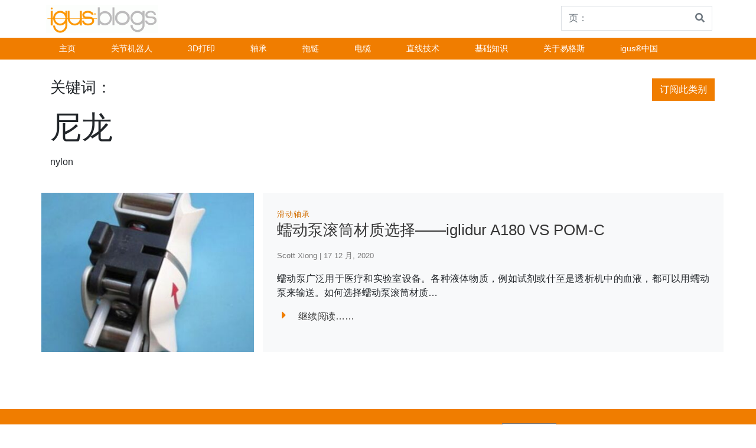

--- FILE ---
content_type: text/html; charset=UTF-8
request_url: https://blog.igus.cn/tag/%E5%B0%BC%E9%BE%99/
body_size: 38061
content:
<!doctype html>
<html lang="zh-CN">

    <head>
        <!-- BAidu Tongji -->

		<script>
			var _hmt = _hmt || [];
			(function() {
				var hm = document.createElement("script");
				hm.src = "https://hm.baidu.com/hm.js?efdd7850fd00b33245d7b169ca506d28";
				var s = document.getElementsByTagName("script")[0]; 
				s.parentNode.insertBefore(hm, s);
			})();
		</script>
        <!-- End BAidu Tongji -->

		<!-- Start of HubSpot Embed Code -->
		<script type="text/javascript" id="hs-script-loader" async defer src="//js.hs-scripts.com/3055426.js"></script>
		<!-- End of HubSpot Embed Code -->

        <!-- Google Tag Manager -->
		<!--
        <script>(function (w, d, s, l, i) {
                w[l] = w[l] || [];
                w[l].push({'gtm.start':
                            new Date().getTime(), event: 'gtm.js'});
                var f = d.getElementsByTagName(s)[0],
                        j = d.createElement(s), dl = l != 'dataLayer' ? '&l=' + l : '';
                j.async = true;
                j.src =
                        'https://www.googletagmanager.com/gtm.js?id=' + i + dl;
                f.parentNode.insertBefore(j, f);

            })(window, document, 'script', 'dataLayer', 'GTM-WV2C3F');</script>
		-->
        <!-- End Google Tag Manager -->
		

		
        <meta charset="UTF-8">
        <meta name="viewport" content="width=device-width, initial-scale=1, shrink-to-fit=no">
        <meta name="description" content="易格斯中国博客站">
        <meta name="author" content="">
	<meta name="baidu-site-verification" content="Zjd3yyUVAL" />
		<!--
        <meta name="google-site-verification" content="Ml3xQQybyjc64Fak08JrNu7LHmsE6DJwyarXSwynweQ" />
		-->
        <!-- Custom styles for this template -->
        <!--
		<link href="https://fonts.googleapis.com/css?family=Playfair+Display:700,900" rel="stylesheet">
		-->
	<!--	<link href="https://use.fontawesome.com/releases/v5.0.13/css/all.css" rel="stylesheet" crossorigin="anonymous" integrity="sha384-DNOHZ68U8hZfKXOrtjWvjxusGo9WQnrNx2sqG0tfsghAvtVlRW3tvkXWZh58N9jp">
	-->
        <meta name='robots' content='index, follow, max-image-preview:large, max-snippet:-1, max-video-preview:-1' />
	<style>img:is([sizes="auto" i], [sizes^="auto," i]) { contain-intrinsic-size: 3000px 1500px }</style>
	
	<!-- This site is optimized with the Yoast SEO plugin v26.7 - https://yoast.com/wordpress/plugins/seo/ -->
	<title>尼龙 &#8211; 易格斯新闻技术资讯</title>
	<link rel="canonical" href="https://blog.igus.cn/tag/尼龙/" />
	<meta property="og:locale" content="zh_CN" />
	<meta property="og:locale:alternate" content="en_US" />
	<meta property="og:type" content="article" />
	<meta property="og:title" content="尼龙 &#8211; 易格斯新闻技术资讯" />
	<meta property="og:description" content="nylon" />
	<meta property="og:url" content="https://blog.igus.cn/tag/尼龙/" />
	<meta property="og:site_name" content="易格斯新闻技术资讯" />
	<meta name="twitter:card" content="summary_large_image" />
	<script type="application/ld+json" class="yoast-schema-graph">{"@context":"https://schema.org","@graph":[{"@type":"CollectionPage","@id":"https://blog.igus.cn/tag/%e5%b0%bc%e9%be%99/","url":"https://blog.igus.cn/tag/%e5%b0%bc%e9%be%99/","name":"尼龙 &#8211; 易格斯新闻技术资讯","isPartOf":{"@id":"https://blog.igus.cn/zh/#website"},"primaryImageOfPage":{"@id":"https://blog.igus.cn/tag/%e5%b0%bc%e9%be%99/#primaryimage"},"image":{"@id":"https://blog.igus.cn/tag/%e5%b0%bc%e9%be%99/#primaryimage"},"thumbnailUrl":"https://blog.igus.cn/wp-content/uploads/2020/12/Dialysepumpe-2.jpg","breadcrumb":{"@id":"https://blog.igus.cn/tag/%e5%b0%bc%e9%be%99/#breadcrumb"},"inLanguage":"zh-Hans"},{"@type":"ImageObject","inLanguage":"zh-Hans","@id":"https://blog.igus.cn/tag/%e5%b0%bc%e9%be%99/#primaryimage","url":"https://blog.igus.cn/wp-content/uploads/2020/12/Dialysepumpe-2.jpg","contentUrl":"https://blog.igus.cn/wp-content/uploads/2020/12/Dialysepumpe-2.jpg","width":864,"height":807,"caption":"蠕动泵"},{"@type":"BreadcrumbList","@id":"https://blog.igus.cn/tag/%e5%b0%bc%e9%be%99/#breadcrumb","itemListElement":[{"@type":"ListItem","position":1,"name":"首页","item":"https://blog.igus.cn/zh/"},{"@type":"ListItem","position":2,"name":"尼龙"}]},{"@type":"WebSite","@id":"https://blog.igus.cn/zh/#website","url":"https://blog.igus.cn/zh/","name":"易格斯新闻技术资讯","description":"易格斯中国博客站","publisher":{"@id":"https://blog.igus.cn/zh/#organization"},"potentialAction":[{"@type":"SearchAction","target":{"@type":"EntryPoint","urlTemplate":"https://blog.igus.cn/zh/?s={search_term_string}"},"query-input":{"@type":"PropertyValueSpecification","valueRequired":true,"valueName":"search_term_string"}}],"inLanguage":"zh-Hans"},{"@type":"Organization","@id":"https://blog.igus.cn/zh/#organization","name":"易格斯新闻技术资讯","url":"https://blog.igus.cn/zh/","logo":{"@type":"ImageObject","inLanguage":"zh-Hans","@id":"https://blog.igus.cn/zh/#/schema/logo/image/","url":"https://blog.igus.cn/wp-content/uploads/2020/03/cropped-blog_logo-1.gif","contentUrl":"https://blog.igus.cn/wp-content/uploads/2020/03/cropped-blog_logo-1.gif","width":190,"height":48,"caption":"易格斯新闻技术资讯 "},"image":{"@id":"https://blog.igus.cn/zh/#/schema/logo/image/"}}]}</script>
	<!-- / Yoast SEO plugin. -->


<link rel="alternate" href="https://blog.igus.cn/tag/%e5%b0%bc%e9%be%99/" hreflang="zh" />
<link rel="alternate" href="https://blog.igus.cn/tag/nylon/" hreflang="en" />
<link rel='dns-prefetch' href='//static.addtoany.com' />
<link rel='dns-prefetch' href='//blog.igus.cn' />
<link rel="alternate" type="application/rss+xml" title="易格斯新闻技术资讯  &raquo; Feed" href="https://blog.igus.cn/zh/feed/" />
<link rel="alternate" type="application/rss+xml" title="易格斯新闻技术资讯  &raquo; 评论 Feed" href="https://blog.igus.cn/zh/comments/feed/" />
<link rel="alternate" type="application/rss+xml" title="易格斯新闻技术资讯  &raquo; 尼龙 标签 Feed" href="https://blog.igus.cn/tag/%e5%b0%bc%e9%be%99/feed/" />
<script type="text/javascript">
/* <![CDATA[ */
window._wpemojiSettings = {"baseUrl":"https:\/\/s.w.org\/images\/core\/emoji\/16.0.1\/72x72\/","ext":".png","svgUrl":"https:\/\/s.w.org\/images\/core\/emoji\/16.0.1\/svg\/","svgExt":".svg","source":{"concatemoji":"https:\/\/blog.igus.cn\/wp-includes\/js\/wp-emoji-release.min.js?ver=6.8.3"}};
/*! This file is auto-generated */
!function(s,n){var o,i,e;function c(e){try{var t={supportTests:e,timestamp:(new Date).valueOf()};sessionStorage.setItem(o,JSON.stringify(t))}catch(e){}}function p(e,t,n){e.clearRect(0,0,e.canvas.width,e.canvas.height),e.fillText(t,0,0);var t=new Uint32Array(e.getImageData(0,0,e.canvas.width,e.canvas.height).data),a=(e.clearRect(0,0,e.canvas.width,e.canvas.height),e.fillText(n,0,0),new Uint32Array(e.getImageData(0,0,e.canvas.width,e.canvas.height).data));return t.every(function(e,t){return e===a[t]})}function u(e,t){e.clearRect(0,0,e.canvas.width,e.canvas.height),e.fillText(t,0,0);for(var n=e.getImageData(16,16,1,1),a=0;a<n.data.length;a++)if(0!==n.data[a])return!1;return!0}function f(e,t,n,a){switch(t){case"flag":return n(e,"\ud83c\udff3\ufe0f\u200d\u26a7\ufe0f","\ud83c\udff3\ufe0f\u200b\u26a7\ufe0f")?!1:!n(e,"\ud83c\udde8\ud83c\uddf6","\ud83c\udde8\u200b\ud83c\uddf6")&&!n(e,"\ud83c\udff4\udb40\udc67\udb40\udc62\udb40\udc65\udb40\udc6e\udb40\udc67\udb40\udc7f","\ud83c\udff4\u200b\udb40\udc67\u200b\udb40\udc62\u200b\udb40\udc65\u200b\udb40\udc6e\u200b\udb40\udc67\u200b\udb40\udc7f");case"emoji":return!a(e,"\ud83e\udedf")}return!1}function g(e,t,n,a){var r="undefined"!=typeof WorkerGlobalScope&&self instanceof WorkerGlobalScope?new OffscreenCanvas(300,150):s.createElement("canvas"),o=r.getContext("2d",{willReadFrequently:!0}),i=(o.textBaseline="top",o.font="600 32px Arial",{});return e.forEach(function(e){i[e]=t(o,e,n,a)}),i}function t(e){var t=s.createElement("script");t.src=e,t.defer=!0,s.head.appendChild(t)}"undefined"!=typeof Promise&&(o="wpEmojiSettingsSupports",i=["flag","emoji"],n.supports={everything:!0,everythingExceptFlag:!0},e=new Promise(function(e){s.addEventListener("DOMContentLoaded",e,{once:!0})}),new Promise(function(t){var n=function(){try{var e=JSON.parse(sessionStorage.getItem(o));if("object"==typeof e&&"number"==typeof e.timestamp&&(new Date).valueOf()<e.timestamp+604800&&"object"==typeof e.supportTests)return e.supportTests}catch(e){}return null}();if(!n){if("undefined"!=typeof Worker&&"undefined"!=typeof OffscreenCanvas&&"undefined"!=typeof URL&&URL.createObjectURL&&"undefined"!=typeof Blob)try{var e="postMessage("+g.toString()+"("+[JSON.stringify(i),f.toString(),p.toString(),u.toString()].join(",")+"));",a=new Blob([e],{type:"text/javascript"}),r=new Worker(URL.createObjectURL(a),{name:"wpTestEmojiSupports"});return void(r.onmessage=function(e){c(n=e.data),r.terminate(),t(n)})}catch(e){}c(n=g(i,f,p,u))}t(n)}).then(function(e){for(var t in e)n.supports[t]=e[t],n.supports.everything=n.supports.everything&&n.supports[t],"flag"!==t&&(n.supports.everythingExceptFlag=n.supports.everythingExceptFlag&&n.supports[t]);n.supports.everythingExceptFlag=n.supports.everythingExceptFlag&&!n.supports.flag,n.DOMReady=!1,n.readyCallback=function(){n.DOMReady=!0}}).then(function(){return e}).then(function(){var e;n.supports.everything||(n.readyCallback(),(e=n.source||{}).concatemoji?t(e.concatemoji):e.wpemoji&&e.twemoji&&(t(e.twemoji),t(e.wpemoji)))}))}((window,document),window._wpemojiSettings);
/* ]]> */
</script>
<style id='wp-emoji-styles-inline-css' type='text/css'>

	img.wp-smiley, img.emoji {
		display: inline !important;
		border: none !important;
		box-shadow: none !important;
		height: 1em !important;
		width: 1em !important;
		margin: 0 0.07em !important;
		vertical-align: -0.1em !important;
		background: none !important;
		padding: 0 !important;
	}
</style>
<link rel='stylesheet' id='wp-block-library-css' href='https://blog.igus.cn/wp-includes/css/dist/block-library/style.min.css?ver=6.8.3' type='text/css' media='all' />
<style id='classic-theme-styles-inline-css' type='text/css'>
/*! This file is auto-generated */
.wp-block-button__link{color:#fff;background-color:#32373c;border-radius:9999px;box-shadow:none;text-decoration:none;padding:calc(.667em + 2px) calc(1.333em + 2px);font-size:1.125em}.wp-block-file__button{background:#32373c;color:#fff;text-decoration:none}
</style>
<style id='global-styles-inline-css' type='text/css'>
:root{--wp--preset--aspect-ratio--square: 1;--wp--preset--aspect-ratio--4-3: 4/3;--wp--preset--aspect-ratio--3-4: 3/4;--wp--preset--aspect-ratio--3-2: 3/2;--wp--preset--aspect-ratio--2-3: 2/3;--wp--preset--aspect-ratio--16-9: 16/9;--wp--preset--aspect-ratio--9-16: 9/16;--wp--preset--color--black: #000000;--wp--preset--color--cyan-bluish-gray: #abb8c3;--wp--preset--color--white: #ffffff;--wp--preset--color--pale-pink: #f78da7;--wp--preset--color--vivid-red: #cf2e2e;--wp--preset--color--luminous-vivid-orange: #ff6900;--wp--preset--color--luminous-vivid-amber: #fcb900;--wp--preset--color--light-green-cyan: #7bdcb5;--wp--preset--color--vivid-green-cyan: #00d084;--wp--preset--color--pale-cyan-blue: #8ed1fc;--wp--preset--color--vivid-cyan-blue: #0693e3;--wp--preset--color--vivid-purple: #9b51e0;--wp--preset--gradient--vivid-cyan-blue-to-vivid-purple: linear-gradient(135deg,rgba(6,147,227,1) 0%,rgb(155,81,224) 100%);--wp--preset--gradient--light-green-cyan-to-vivid-green-cyan: linear-gradient(135deg,rgb(122,220,180) 0%,rgb(0,208,130) 100%);--wp--preset--gradient--luminous-vivid-amber-to-luminous-vivid-orange: linear-gradient(135deg,rgba(252,185,0,1) 0%,rgba(255,105,0,1) 100%);--wp--preset--gradient--luminous-vivid-orange-to-vivid-red: linear-gradient(135deg,rgba(255,105,0,1) 0%,rgb(207,46,46) 100%);--wp--preset--gradient--very-light-gray-to-cyan-bluish-gray: linear-gradient(135deg,rgb(238,238,238) 0%,rgb(169,184,195) 100%);--wp--preset--gradient--cool-to-warm-spectrum: linear-gradient(135deg,rgb(74,234,220) 0%,rgb(151,120,209) 20%,rgb(207,42,186) 40%,rgb(238,44,130) 60%,rgb(251,105,98) 80%,rgb(254,248,76) 100%);--wp--preset--gradient--blush-light-purple: linear-gradient(135deg,rgb(255,206,236) 0%,rgb(152,150,240) 100%);--wp--preset--gradient--blush-bordeaux: linear-gradient(135deg,rgb(254,205,165) 0%,rgb(254,45,45) 50%,rgb(107,0,62) 100%);--wp--preset--gradient--luminous-dusk: linear-gradient(135deg,rgb(255,203,112) 0%,rgb(199,81,192) 50%,rgb(65,88,208) 100%);--wp--preset--gradient--pale-ocean: linear-gradient(135deg,rgb(255,245,203) 0%,rgb(182,227,212) 50%,rgb(51,167,181) 100%);--wp--preset--gradient--electric-grass: linear-gradient(135deg,rgb(202,248,128) 0%,rgb(113,206,126) 100%);--wp--preset--gradient--midnight: linear-gradient(135deg,rgb(2,3,129) 0%,rgb(40,116,252) 100%);--wp--preset--font-size--small: 13px;--wp--preset--font-size--medium: 20px;--wp--preset--font-size--large: 36px;--wp--preset--font-size--x-large: 42px;--wp--preset--spacing--20: 0.44rem;--wp--preset--spacing--30: 0.67rem;--wp--preset--spacing--40: 1rem;--wp--preset--spacing--50: 1.5rem;--wp--preset--spacing--60: 2.25rem;--wp--preset--spacing--70: 3.38rem;--wp--preset--spacing--80: 5.06rem;--wp--preset--shadow--natural: 6px 6px 9px rgba(0, 0, 0, 0.2);--wp--preset--shadow--deep: 12px 12px 50px rgba(0, 0, 0, 0.4);--wp--preset--shadow--sharp: 6px 6px 0px rgba(0, 0, 0, 0.2);--wp--preset--shadow--outlined: 6px 6px 0px -3px rgba(255, 255, 255, 1), 6px 6px rgba(0, 0, 0, 1);--wp--preset--shadow--crisp: 6px 6px 0px rgba(0, 0, 0, 1);}:where(.is-layout-flex){gap: 0.5em;}:where(.is-layout-grid){gap: 0.5em;}body .is-layout-flex{display: flex;}.is-layout-flex{flex-wrap: wrap;align-items: center;}.is-layout-flex > :is(*, div){margin: 0;}body .is-layout-grid{display: grid;}.is-layout-grid > :is(*, div){margin: 0;}:where(.wp-block-columns.is-layout-flex){gap: 2em;}:where(.wp-block-columns.is-layout-grid){gap: 2em;}:where(.wp-block-post-template.is-layout-flex){gap: 1.25em;}:where(.wp-block-post-template.is-layout-grid){gap: 1.25em;}.has-black-color{color: var(--wp--preset--color--black) !important;}.has-cyan-bluish-gray-color{color: var(--wp--preset--color--cyan-bluish-gray) !important;}.has-white-color{color: var(--wp--preset--color--white) !important;}.has-pale-pink-color{color: var(--wp--preset--color--pale-pink) !important;}.has-vivid-red-color{color: var(--wp--preset--color--vivid-red) !important;}.has-luminous-vivid-orange-color{color: var(--wp--preset--color--luminous-vivid-orange) !important;}.has-luminous-vivid-amber-color{color: var(--wp--preset--color--luminous-vivid-amber) !important;}.has-light-green-cyan-color{color: var(--wp--preset--color--light-green-cyan) !important;}.has-vivid-green-cyan-color{color: var(--wp--preset--color--vivid-green-cyan) !important;}.has-pale-cyan-blue-color{color: var(--wp--preset--color--pale-cyan-blue) !important;}.has-vivid-cyan-blue-color{color: var(--wp--preset--color--vivid-cyan-blue) !important;}.has-vivid-purple-color{color: var(--wp--preset--color--vivid-purple) !important;}.has-black-background-color{background-color: var(--wp--preset--color--black) !important;}.has-cyan-bluish-gray-background-color{background-color: var(--wp--preset--color--cyan-bluish-gray) !important;}.has-white-background-color{background-color: var(--wp--preset--color--white) !important;}.has-pale-pink-background-color{background-color: var(--wp--preset--color--pale-pink) !important;}.has-vivid-red-background-color{background-color: var(--wp--preset--color--vivid-red) !important;}.has-luminous-vivid-orange-background-color{background-color: var(--wp--preset--color--luminous-vivid-orange) !important;}.has-luminous-vivid-amber-background-color{background-color: var(--wp--preset--color--luminous-vivid-amber) !important;}.has-light-green-cyan-background-color{background-color: var(--wp--preset--color--light-green-cyan) !important;}.has-vivid-green-cyan-background-color{background-color: var(--wp--preset--color--vivid-green-cyan) !important;}.has-pale-cyan-blue-background-color{background-color: var(--wp--preset--color--pale-cyan-blue) !important;}.has-vivid-cyan-blue-background-color{background-color: var(--wp--preset--color--vivid-cyan-blue) !important;}.has-vivid-purple-background-color{background-color: var(--wp--preset--color--vivid-purple) !important;}.has-black-border-color{border-color: var(--wp--preset--color--black) !important;}.has-cyan-bluish-gray-border-color{border-color: var(--wp--preset--color--cyan-bluish-gray) !important;}.has-white-border-color{border-color: var(--wp--preset--color--white) !important;}.has-pale-pink-border-color{border-color: var(--wp--preset--color--pale-pink) !important;}.has-vivid-red-border-color{border-color: var(--wp--preset--color--vivid-red) !important;}.has-luminous-vivid-orange-border-color{border-color: var(--wp--preset--color--luminous-vivid-orange) !important;}.has-luminous-vivid-amber-border-color{border-color: var(--wp--preset--color--luminous-vivid-amber) !important;}.has-light-green-cyan-border-color{border-color: var(--wp--preset--color--light-green-cyan) !important;}.has-vivid-green-cyan-border-color{border-color: var(--wp--preset--color--vivid-green-cyan) !important;}.has-pale-cyan-blue-border-color{border-color: var(--wp--preset--color--pale-cyan-blue) !important;}.has-vivid-cyan-blue-border-color{border-color: var(--wp--preset--color--vivid-cyan-blue) !important;}.has-vivid-purple-border-color{border-color: var(--wp--preset--color--vivid-purple) !important;}.has-vivid-cyan-blue-to-vivid-purple-gradient-background{background: var(--wp--preset--gradient--vivid-cyan-blue-to-vivid-purple) !important;}.has-light-green-cyan-to-vivid-green-cyan-gradient-background{background: var(--wp--preset--gradient--light-green-cyan-to-vivid-green-cyan) !important;}.has-luminous-vivid-amber-to-luminous-vivid-orange-gradient-background{background: var(--wp--preset--gradient--luminous-vivid-amber-to-luminous-vivid-orange) !important;}.has-luminous-vivid-orange-to-vivid-red-gradient-background{background: var(--wp--preset--gradient--luminous-vivid-orange-to-vivid-red) !important;}.has-very-light-gray-to-cyan-bluish-gray-gradient-background{background: var(--wp--preset--gradient--very-light-gray-to-cyan-bluish-gray) !important;}.has-cool-to-warm-spectrum-gradient-background{background: var(--wp--preset--gradient--cool-to-warm-spectrum) !important;}.has-blush-light-purple-gradient-background{background: var(--wp--preset--gradient--blush-light-purple) !important;}.has-blush-bordeaux-gradient-background{background: var(--wp--preset--gradient--blush-bordeaux) !important;}.has-luminous-dusk-gradient-background{background: var(--wp--preset--gradient--luminous-dusk) !important;}.has-pale-ocean-gradient-background{background: var(--wp--preset--gradient--pale-ocean) !important;}.has-electric-grass-gradient-background{background: var(--wp--preset--gradient--electric-grass) !important;}.has-midnight-gradient-background{background: var(--wp--preset--gradient--midnight) !important;}.has-small-font-size{font-size: var(--wp--preset--font-size--small) !important;}.has-medium-font-size{font-size: var(--wp--preset--font-size--medium) !important;}.has-large-font-size{font-size: var(--wp--preset--font-size--large) !important;}.has-x-large-font-size{font-size: var(--wp--preset--font-size--x-large) !important;}
:where(.wp-block-post-template.is-layout-flex){gap: 1.25em;}:where(.wp-block-post-template.is-layout-grid){gap: 1.25em;}
:where(.wp-block-columns.is-layout-flex){gap: 2em;}:where(.wp-block-columns.is-layout-grid){gap: 2em;}
:root :where(.wp-block-pullquote){font-size: 1.5em;line-height: 1.6;}
</style>
<link rel='stylesheet' id='email-subscribers-advanced-form-css' href='https://blog.igus.cn/wp-content/plugins/email-subscribers-advanced-form/assets/css/styles.css?ver=6.8.3' type='text/css' media='all' />
<link rel='stylesheet' id='email-subscribers-css' href='https://blog.igus.cn/wp-content/plugins/email-subscribers/lite/public/css/email-subscribers-public.css?ver=5.9.14' type='text/css' media='all' />
<link rel='stylesheet' id='thumbs_rating_styles-css' href='https://blog.igus.cn/wp-content/plugins/thumbs-rating/css/style.css?ver=4.0.3' type='text/css' media='all' />
<link rel='stylesheet' id='parent-style-css' href='https://blog.igus.cn/wp-content/themes/business-units-for-igus/style.css?ver=6.8.3' type='text/css' media='all' />
<link rel='stylesheet' id='child-theme-css-css' href='https://blog.igus.cn/wp-content/themes/knowledge/style.css?ver=6.8.3' type='text/css' media='all' />
<link rel='stylesheet' id='bootstrap-css' href='https://blog.igus.cn/wp-content/themes/business-units-for-igus/bootstrap/css/bootstrap.min.css?ver=6.8.3' type='text/css' media='all' />
<link rel='stylesheet' id='igusbu-style-css' href='https://blog.igus.cn/wp-content/themes/knowledge/style.css?ver=6.8.3' type='text/css' media='all' />
<link rel='stylesheet' id='slick-slider-css' href='https://blog.igus.cn/wp-content/themes/business-units-for-igus/slickslider/slick.css?ver=6.8.3' type='text/css' media='all' />
<link rel='stylesheet' id='font-awesome-css' href='https://blog.igus.cn/wp-content/themes/business-units-for-igus/fontawesome/css/fontawesome-all.min.css?ver=6.8.3' type='text/css' media='all' />
<link rel='stylesheet' id='lightbox-css' href='https://blog.igus.cn/wp-content/themes/business-units-for-igus/lightbox/lightbox.css?ver=6.8.3' type='text/css' media='all' />
<link rel='stylesheet' id='addtoany-css' href='https://blog.igus.cn/wp-content/plugins/add-to-any/addtoany.min.css?ver=1.16' type='text/css' media='all' />
<script type="text/javascript" id="addtoany-core-js-before">
/* <![CDATA[ */
window.a2a_config=window.a2a_config||{};a2a_config.callbacks=[];a2a_config.overlays=[];a2a_config.templates={};a2a_localize = {
	Share: "分享",
	Save: "收藏",
	Subscribe: "订阅",
	Email: "电子邮件",
	Bookmark: "书签",
	ShowAll: "显示全部服务",
	ShowLess: "显示部分服务",
	FindServices: "查找服务",
	FindAnyServiceToAddTo: "动态查找任何用以添加的服务",
	PoweredBy: "Powered by",
	ShareViaEmail: "通过电子邮件分享",
	SubscribeViaEmail: "通过电子邮件订阅",
	BookmarkInYourBrowser: "添加为浏览器书签",
	BookmarkInstructions: "按 Ctrl+D 或\u2318+D 可将此页面加入书签。",
	AddToYourFavorites: "添加至收藏夹",
	SendFromWebOrProgram: "通过任何电邮地址或电邮程序发送",
	EmailProgram: "电子邮件程序",
	More: "更多&#8230;",
	ThanksForSharing: "感谢分享！",
	ThanksForFollowing: "感谢您的关注！"
};
/* ]]> */
</script>
<script type="text/javascript" defer src="https://static.addtoany.com/menu/page.js" id="addtoany-core-js"></script>
<script type="text/javascript" src="https://blog.igus.cn/wp-includes/js/jquery/jquery.min.js?ver=3.7.1" id="jquery-core-js"></script>
<script type="text/javascript" src="https://blog.igus.cn/wp-includes/js/jquery/jquery-migrate.min.js?ver=3.4.1" id="jquery-migrate-js"></script>
<script type="text/javascript" defer src="https://blog.igus.cn/wp-content/plugins/add-to-any/addtoany.min.js?ver=1.1" id="addtoany-jquery-js"></script>
<script type="text/javascript" id="thumbs_rating_scripts-js-extra">
/* <![CDATA[ */
var thumbs_rating_ajax = {"ajax_url":"https:\/\/blog.igus.cn\/wp-admin\/admin-ajax.php","nonce":"f56fd43118"};
/* ]]> */
</script>
<script type="text/javascript" src="https://blog.igus.cn/wp-content/plugins/thumbs-rating/js/general.js?ver=4.0.3" id="thumbs_rating_scripts-js"></script>
<script type="text/javascript" src="https://blog.igus.cn/wp-content/themes/business-units-for-igus/bootstrap/js/bootstrap.bundle.min.js?ver=6.8.3" id="bootstrap_bundle-js"></script>
<script type="text/javascript" src="https://blog.igus.cn/wp-content/themes/business-units-for-igus/bootstrap/js/bootstrap.min.js?ver=6.8.3" id="bootstrap-js"></script>
<script type="text/javascript" src="https://blog.igus.cn/wp-content/themes/business-units-for-igus/slickslider/slick.min.js?ver=6.8.3" id="slick-js"></script>
<script type="text/javascript" src="https://blog.igus.cn/wp-content/themes/business-units-for-igus/lightbox/lightbox.js?ver=6.8.3" id="lightbox-js"></script>
<link rel="https://api.w.org/" href="https://blog.igus.cn/wp-json/" /><link rel="alternate" title="JSON" type="application/json" href="https://blog.igus.cn/wp-json/wp/v2/tags/2653" /><link rel="EditURI" type="application/rsd+xml" title="RSD" href="https://blog.igus.cn/xmlrpc.php?rsd" />
<meta name="generator" content="WordPress 6.8.3" />
<!-- Stream WordPress user activity plugin v4.1.1 -->
<style type="text/css">.recentcomments a{display:inline !important;padding:0 !important;margin:0 !important;}</style>    </head>

    <body class="archive tag tag-2653 wp-custom-logo wp-theme-business-units-for-igus wp-child-theme-knowledge">
        <!-- Google Tag Manager (noscript) -->
		<!--
        <noscript><iframe src="https://www.googletagmanager.com/ns.html?id=GTM-WV2C3F"

                          height="0" width="0" style="display:none;visibility:hidden"></iframe></noscript>
		-->
        <!-- End Google Tag Manager (noscript) -->


<div class="container">
    <header class="blog-header">  
      
        <div class="d-flex flex-sm-row flex-column align-items-baseline">
            <div class="mr-auto p-2">
                            <a href="https://blog.igus.cn/zh"><img src="https://blog.igus.cn/wp-content/uploads/2020/03/cropped-blog_logo-1.gif"></a>            </div>
            <div class="p-1">
          
                
<form method="get" action="https://blog.igus.cn/zh/">
    <div class="input-group">
            <input class="form-control py-2 border-right-0 border" type="search" name="s" placeholder="页：" value="" id="search">
            <span class="input-group-append">
                <button type="submit" class="btn btn-outline-secondary border-left-0 border">
                    <i class="fa fa-search"></i>
                </button>
              </span>
        </div>
    
</form>
                   
            </div>
        </div>
    </header>
 </div>
   
    <div class="nav-scroller px-0 mb-2">
        
        <nav class=" ml-auto navbar-expand-md igus_navbar-dark bg-igus-dark" role="navigation">
            <div class="container">
           
                <!-- Brand and toggle get grouped for better mobile display -->
                <button class="navbar-toggler" type="button" data-toggle="collapse" data-target="#bs-example-navbar-collapse-1" aria-controls="bs-example-navbar-collapse-1" aria-expanded="false" aria-label="Toggle navigation">
                    <span class="navbar-toggler-icon"></span>
                </button>   
                
                <div id="bs-example-navbar-collapse-1" class="collapse navbar-collapse"><ul id="menu-topmenu-zh" class="navbar-nav mr-auto"><li id="menu-item-99" class="menu-item menu-item-type-custom menu-item-object-custom menu-item-home menu-item-99 nav-item"><a href="https://blog.igus.cn/zh/" class="nav-link">主页</a></li>
<li id="menu-item-9910" class="menu-item menu-item-type-taxonomy menu-item-object-category menu-item-9910 nav-item"><a href="https://blog.igus.cn/category/robotics-zh/" class="nav-link">关节机器人</a></li>
<li id="menu-item-100" class="menu-item menu-item-type-taxonomy menu-item-object-category menu-item-100 nav-item"><a href="https://blog.igus.cn/category/3d-print-zh/" class="nav-link">3D打印</a></li>
<li id="menu-item-9913" class="menu-item menu-item-type-taxonomy menu-item-object-category menu-item-9913 nav-item"><a href="https://blog.igus.cn/category/bearing-technology-zh/" class="nav-link">轴承</a></li>
<li id="menu-item-9911" class="menu-item menu-item-type-taxonomy menu-item-object-category menu-item-9911 nav-item"><a href="https://blog.igus.cn/category/energy-chains-zh/" class="nav-link">拖链</a></li>
<li id="menu-item-9912" class="menu-item menu-item-type-taxonomy menu-item-object-category menu-item-9912 nav-item"><a href="https://blog.igus.cn/category/cables-zh/" class="nav-link">电缆</a></li>
<li id="menu-item-9990" class="menu-item menu-item-type-taxonomy menu-item-object-category menu-item-9990 nav-item"><a href="https://blog.igus.cn/category/linear-technology-zh/" class="nav-link">直线技术</a></li>
<li id="menu-item-8896" class="menu-item menu-item-type-post_type menu-item-object-page menu-item-8896 nav-item"><a href="https://blog.igus.cn/knowledge-base-2/" class="nav-link">基础知识</a></li>
<li id="menu-item-9989" class="menu-item menu-item-type-taxonomy menu-item-object-category menu-item-9989 nav-item"><a href="https://blog.igus.cn/category/about-igus-zh/" class="nav-link">关于易格斯</a></li>
<li id="menu-item-13750" class="menu-item menu-item-type-custom menu-item-object-custom menu-item-13750 nav-item"><a href="https://www.igus.cn/" class="nav-link">igus®中国</a></li>
</ul></div>           </div>
        </nav>
    </div>
       <div class="container">
    <div class="row">
        <div class="col-md-12 mb-4 pt-4 blog-main">
            <div class="container"> 
                    <div class="row justify-content-between">
                        <div class="col-md-4">
                            <h2 class="display-12">关键词：</h2>
                            <p class="display-11">尼龙 <p>nylon</p>
</p>
                        </div>
                        <div class="col-md4 ">
                            <button type="button" class="btn btn-newsletter">订阅此类别</button>
                        </div>
                    </div>
                </div>
            <div class="container">
              
                
                <div class="row">
                    
                            <div class="row mt-4 mb-4">
    <div class="col-md-4">
        <a href="https://blog.igus.cn/2020/12/17/%e8%a0%95%e5%8a%a8%e6%b3%b5%e6%bb%9a%e7%ad%92%e6%9d%90%e8%b4%a8%e9%80%89%e6%8b%a9-iglidur-a180-vs-pom-c/"><img width="400" height="300" src="https://blog.igus.cn/wp-content/uploads/2020/12/Dialysepumpe-2-400x300.jpg" class="attachment-teaser size-teaser wp-post-image" alt="蠕动泵" decoding="async" fetchpriority="high" /></a>
    </div>
    <div class="col-md-8 p-4 bg-light">
        <div class="cat"> 
            <a href="https://blog.igus.cn/category/bearing-technology-zh/plain-bearings-zh/" title="滑动轴承">滑动轴承</a>            
        </div>
        <h2 class="display-5"><a href="https://blog.igus.cn/2020/12/17/%e8%a0%95%e5%8a%a8%e6%b3%b5%e6%bb%9a%e7%ad%92%e6%9d%90%e8%b4%a8%e9%80%89%e6%8b%a9-iglidur-a180-vs-pom-c/">蠕动泵滚筒材质选择——iglidur A180 VS POM-C</a></h2>
             <h4 class="display-6">Scott Xiong | 17 12 月, 2020</h4>
            <p class="lead my-2"><p>蠕动泵广泛用于医疗和实验室设备。各种液体物质，例如试剂或什至是透析机中的血液，都可以用蠕动泵来输送。如何选择蠕动泵滚筒材质&#8230;</p>
            <p class="lead mb-0">
                        <p><a href="https://blog.igus.cn/2020/12/17/%e8%a0%95%e5%8a%a8%e6%b3%b5%e6%bb%9a%e7%ad%92%e6%9d%90%e8%b4%a8%e9%80%89%e6%8b%a9-iglidur-a180-vs-pom-c/" class="display-7"><i class="fa fa-caret-right" style="font-size:20px;color:#F07D00;padding-right: 1em; ">
                        </i>继续阅读……</a></p>
            
       

    </div>
</div>
                               
                </div>
            </div>
            
       
        </div><!-- /.blog-main -->
    </div><!-- /.row -->
</div>
   <div class="container">
        <div class="row mt-4 mb-4">
            <div class="col-md-12">
                 
                    
            </div>
        </div>
    </div>

    <footer class="mainfooter" role="contentinfo">
    <div class="footer-top p-y-2 mt-4">
        <div class="container-fluid bg-igus-dark">
            <div class="row">
                <div class="container"> 
                    <div class="row justify-content-between">
                        <div class="col-4 mb-4 mt-4">
                                                            <aside id="custom_html-5" class="widget_text widget widget_custom_html clearfix"><h2 class="display-9">订阅内容</h2><div class="textwidget custom-html-widget"><a href="newsletter-zh/" class="btn btn-footer px-5 p-1 mt-1" role="button">点我订阅！</a></div></aside>                             
                        </div>
                        <div class="col-md-4 mb-4 mt-4">
                                                            <aside id="polylang-2" class="widget widget_polylang clearfix"><label class="screen-reader-text" for="lang_choice_polylang-2">选择语言</label><select name="lang_choice_polylang-2" id="lang_choice_polylang-2" class="pll-switcher-select">
	<option value="https://blog.igus.cn/tag/%e5%b0%bc%e9%be%99/" lang="zh-CN" selected='selected' data-lang="{&quot;id&quot;:0,&quot;name&quot;:&quot;\u4e2d\u6587 (\u4e2d\u56fd)&quot;,&quot;slug&quot;:&quot;zh&quot;,&quot;dir&quot;:0}">中文 (中国)</option>
	<option value="https://blog.igus.cn/tag/nylon/" lang="en-US" data-lang="{&quot;id&quot;:0,&quot;name&quot;:&quot;English&quot;,&quot;slug&quot;:&quot;en&quot;,&quot;dir&quot;:0}">English</option>

</select>
<script type="text/javascript">
					document.getElementById( "lang_choice_polylang-2" ).addEventListener( "change", function ( event ) { location.href = event.currentTarget.value; } )
				</script></aside><aside id="custom_html-3" class="widget_text widget widget_custom_html clearfix"><h2 class="display-9">关注我们</h2><div class="textwidget custom-html-widget"><a href ="http://www.igus.com.cn/contentData/wpck/images/CN_zh/common/weixin2.jpg"><i class="fab fa-weixin fa-2x fa-fw" aria-hidden="true" style="color:#ffffff;" ></i></a>
<a href ="http://weibo.com/igus"><i class="fab fa-weibo fa-2x fa-fw" aria-hidden="true" style="color:#ffffff;" ></i></a>
<a href ="https://www.linkedin.com/company/%E6%98%93%E6%A0%BC%E6%96%AF%EF%BC%88%E4%B8%8A%E6%B5%B7%EF%BC%89%E6%8B%96%E9%93%BE%E7%B3%BB%E7%BB%9F%E6%9C%89%E9%99%90%E5%85%AC%E5%8F%B8/about/"><i class="fab fa-linkedin fa-2x fa-fw" aria-hidden="true" style="color:#ffffff;" ></i></a>
<a href ="https://blog.igus.cn/?feed=rss2"><i class="fa fa-rss fa-2x fa-fw" aria-hidden="true" style="color:#ffffff;" ></i></a></div></aside>                                
                        </div>
                    </div>
                </div>

            </div>
        </div>

        <div class="container-fluid bg-dark-igus">
            <div class="row">
                <div class="container">
                    <div class="row justify-content-between">
                        <div class="col-7 mb-auto">
                            <h2 class="display-10">igus&reg; China Copyright 2026 - 保留所有权利。</h2>
                        </div>
						<div class="col-1 mt-4">
							<div class="float-right">
								<a href="http://www.beian.gov.cn/portal/registerSystemInfo?recordcode=31012002005502" target="new">
									<img src="https://blog.igus.cn/wp-content/uploads/2021/12/PoliceBeianLogo.png" alt="PoliceBeianLogo.png"></a>
							</div>
						</div>
                        <div class="col-4 mt-2">
				
                            <nav class="nav-footer">
                                <ul id="menu-footermenu-zh" class="menu"><li id="menu-item-13628" class="menu-item menu-item-type-custom menu-item-object-custom menu-item-13628"><a href="https://beian.miit.gov.cn/">沪ICP备2021012961号</a></li>
<li id="menu-item-112" class="menu-item menu-item-type-post_type menu-item-object-page menu-item-privacy-policy menu-item-112"><a rel="privacy-policy" href="https://blog.igus.cn/privacy-policy-zh-cn/">法律声明</a></li>
<li id="menu-item-13745" class="menu-item menu-item-type-custom menu-item-object-custom menu-item-13745"><a href="http://www.beian.gov.cn/portal/registerSystemInfo?recordcode=31012002005502">沪公网安备 31012002005502号</a></li>
</ul>                            </nav>
                        </div>
                    </div>
                </div>
            </div>
        </div> 
    </div> 

</footer>    

<!-- Bootstrap core JavaScript
================================================== -->
<!-- Placed at the end of the document so the pages load faster -->
</main><!-- /.container -->
<script type="speculationrules">
{"prefetch":[{"source":"document","where":{"and":[{"href_matches":"\/*"},{"not":{"href_matches":["\/wp-*.php","\/wp-admin\/*","\/wp-content\/uploads\/*","\/wp-content\/*","\/wp-content\/plugins\/*","\/wp-content\/themes\/knowledge\/*","\/wp-content\/themes\/business-units-for-igus\/*","\/*\\?(.+)"]}},{"not":{"selector_matches":"a[rel~=\"nofollow\"]"}},{"not":{"selector_matches":".no-prefetch, .no-prefetch a"}}]},"eagerness":"conservative"}]}
</script>
<script type="text/javascript" id="email-subscribers-js-extra">
/* <![CDATA[ */
var es_data = {"messages":{"es_empty_email_notice":"Please enter email address","es_rate_limit_notice":"You need to wait for some time before subscribing again","es_single_optin_success_message":"Successfully Subscribed.","es_email_exists_notice":"Email Address already exists!","es_unexpected_error_notice":"Oops.. Unexpected error occurred.","es_invalid_email_notice":"Invalid email address","es_try_later_notice":"Please try after some time"},"es_ajax_url":"https:\/\/blog.igus.cn\/wp-admin\/admin-ajax.php"};
/* ]]> */
</script>
<script type="text/javascript" src="https://blog.igus.cn/wp-content/plugins/email-subscribers/lite/public/js/email-subscribers-public.js?ver=5.9.14" id="email-subscribers-js"></script>
<script type="text/javascript" src="https://blog.igus.cn/wp-includes/js/comment-reply.min.js?ver=6.8.3" id="comment-reply-js" async="async" data-wp-strategy="async"></script>
<script>
jQuery(function( $ ){
 jQuery('a[href*=".jpg"], a[href*=".jpeg"], a[href*=".png"], a[href*=".gif"]').attr('data-lightbox','roadtrip');
});
</script>
</body>
</html>